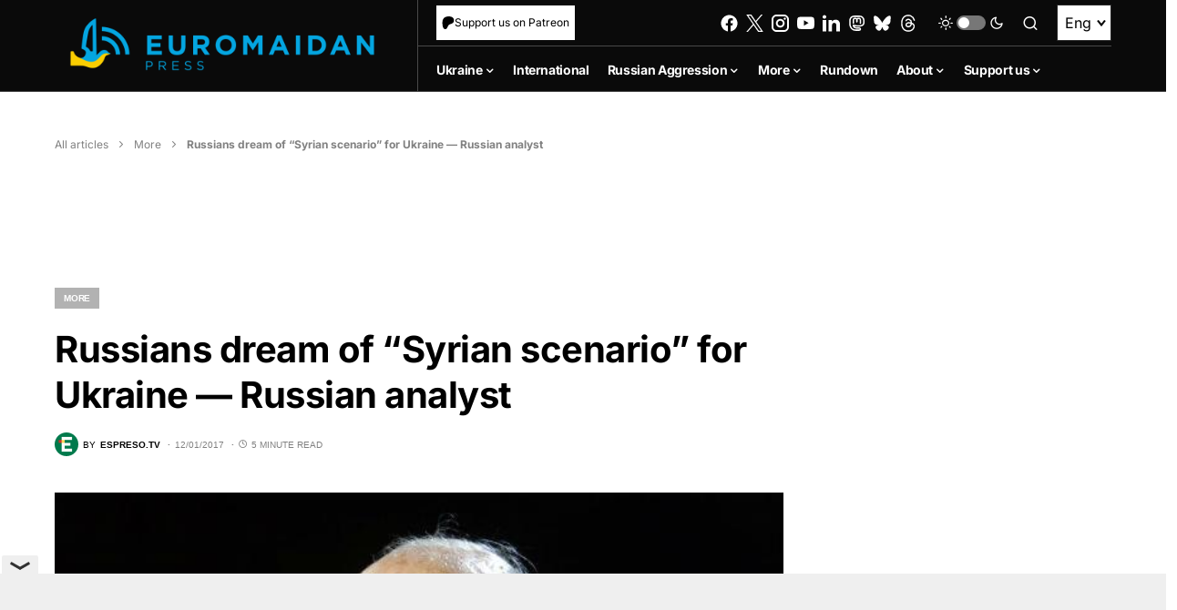

--- FILE ---
content_type: text/html; charset=utf-8
request_url: https://www.google.com/recaptcha/api2/anchor?ar=1&k=6LfiHzErAAAAALJUn30PaJ2wOxpCwggc3jcdWRDm&co=aHR0cHM6Ly9ldXJvbWFpZGFucHJlc3MuY29tOjQ0Mw..&hl=en&v=PoyoqOPhxBO7pBk68S4YbpHZ&size=invisible&anchor-ms=20000&execute-ms=30000&cb=g33bxmrwrc8k
body_size: 48572
content:
<!DOCTYPE HTML><html dir="ltr" lang="en"><head><meta http-equiv="Content-Type" content="text/html; charset=UTF-8">
<meta http-equiv="X-UA-Compatible" content="IE=edge">
<title>reCAPTCHA</title>
<style type="text/css">
/* cyrillic-ext */
@font-face {
  font-family: 'Roboto';
  font-style: normal;
  font-weight: 400;
  font-stretch: 100%;
  src: url(//fonts.gstatic.com/s/roboto/v48/KFO7CnqEu92Fr1ME7kSn66aGLdTylUAMa3GUBHMdazTgWw.woff2) format('woff2');
  unicode-range: U+0460-052F, U+1C80-1C8A, U+20B4, U+2DE0-2DFF, U+A640-A69F, U+FE2E-FE2F;
}
/* cyrillic */
@font-face {
  font-family: 'Roboto';
  font-style: normal;
  font-weight: 400;
  font-stretch: 100%;
  src: url(//fonts.gstatic.com/s/roboto/v48/KFO7CnqEu92Fr1ME7kSn66aGLdTylUAMa3iUBHMdazTgWw.woff2) format('woff2');
  unicode-range: U+0301, U+0400-045F, U+0490-0491, U+04B0-04B1, U+2116;
}
/* greek-ext */
@font-face {
  font-family: 'Roboto';
  font-style: normal;
  font-weight: 400;
  font-stretch: 100%;
  src: url(//fonts.gstatic.com/s/roboto/v48/KFO7CnqEu92Fr1ME7kSn66aGLdTylUAMa3CUBHMdazTgWw.woff2) format('woff2');
  unicode-range: U+1F00-1FFF;
}
/* greek */
@font-face {
  font-family: 'Roboto';
  font-style: normal;
  font-weight: 400;
  font-stretch: 100%;
  src: url(//fonts.gstatic.com/s/roboto/v48/KFO7CnqEu92Fr1ME7kSn66aGLdTylUAMa3-UBHMdazTgWw.woff2) format('woff2');
  unicode-range: U+0370-0377, U+037A-037F, U+0384-038A, U+038C, U+038E-03A1, U+03A3-03FF;
}
/* math */
@font-face {
  font-family: 'Roboto';
  font-style: normal;
  font-weight: 400;
  font-stretch: 100%;
  src: url(//fonts.gstatic.com/s/roboto/v48/KFO7CnqEu92Fr1ME7kSn66aGLdTylUAMawCUBHMdazTgWw.woff2) format('woff2');
  unicode-range: U+0302-0303, U+0305, U+0307-0308, U+0310, U+0312, U+0315, U+031A, U+0326-0327, U+032C, U+032F-0330, U+0332-0333, U+0338, U+033A, U+0346, U+034D, U+0391-03A1, U+03A3-03A9, U+03B1-03C9, U+03D1, U+03D5-03D6, U+03F0-03F1, U+03F4-03F5, U+2016-2017, U+2034-2038, U+203C, U+2040, U+2043, U+2047, U+2050, U+2057, U+205F, U+2070-2071, U+2074-208E, U+2090-209C, U+20D0-20DC, U+20E1, U+20E5-20EF, U+2100-2112, U+2114-2115, U+2117-2121, U+2123-214F, U+2190, U+2192, U+2194-21AE, U+21B0-21E5, U+21F1-21F2, U+21F4-2211, U+2213-2214, U+2216-22FF, U+2308-230B, U+2310, U+2319, U+231C-2321, U+2336-237A, U+237C, U+2395, U+239B-23B7, U+23D0, U+23DC-23E1, U+2474-2475, U+25AF, U+25B3, U+25B7, U+25BD, U+25C1, U+25CA, U+25CC, U+25FB, U+266D-266F, U+27C0-27FF, U+2900-2AFF, U+2B0E-2B11, U+2B30-2B4C, U+2BFE, U+3030, U+FF5B, U+FF5D, U+1D400-1D7FF, U+1EE00-1EEFF;
}
/* symbols */
@font-face {
  font-family: 'Roboto';
  font-style: normal;
  font-weight: 400;
  font-stretch: 100%;
  src: url(//fonts.gstatic.com/s/roboto/v48/KFO7CnqEu92Fr1ME7kSn66aGLdTylUAMaxKUBHMdazTgWw.woff2) format('woff2');
  unicode-range: U+0001-000C, U+000E-001F, U+007F-009F, U+20DD-20E0, U+20E2-20E4, U+2150-218F, U+2190, U+2192, U+2194-2199, U+21AF, U+21E6-21F0, U+21F3, U+2218-2219, U+2299, U+22C4-22C6, U+2300-243F, U+2440-244A, U+2460-24FF, U+25A0-27BF, U+2800-28FF, U+2921-2922, U+2981, U+29BF, U+29EB, U+2B00-2BFF, U+4DC0-4DFF, U+FFF9-FFFB, U+10140-1018E, U+10190-1019C, U+101A0, U+101D0-101FD, U+102E0-102FB, U+10E60-10E7E, U+1D2C0-1D2D3, U+1D2E0-1D37F, U+1F000-1F0FF, U+1F100-1F1AD, U+1F1E6-1F1FF, U+1F30D-1F30F, U+1F315, U+1F31C, U+1F31E, U+1F320-1F32C, U+1F336, U+1F378, U+1F37D, U+1F382, U+1F393-1F39F, U+1F3A7-1F3A8, U+1F3AC-1F3AF, U+1F3C2, U+1F3C4-1F3C6, U+1F3CA-1F3CE, U+1F3D4-1F3E0, U+1F3ED, U+1F3F1-1F3F3, U+1F3F5-1F3F7, U+1F408, U+1F415, U+1F41F, U+1F426, U+1F43F, U+1F441-1F442, U+1F444, U+1F446-1F449, U+1F44C-1F44E, U+1F453, U+1F46A, U+1F47D, U+1F4A3, U+1F4B0, U+1F4B3, U+1F4B9, U+1F4BB, U+1F4BF, U+1F4C8-1F4CB, U+1F4D6, U+1F4DA, U+1F4DF, U+1F4E3-1F4E6, U+1F4EA-1F4ED, U+1F4F7, U+1F4F9-1F4FB, U+1F4FD-1F4FE, U+1F503, U+1F507-1F50B, U+1F50D, U+1F512-1F513, U+1F53E-1F54A, U+1F54F-1F5FA, U+1F610, U+1F650-1F67F, U+1F687, U+1F68D, U+1F691, U+1F694, U+1F698, U+1F6AD, U+1F6B2, U+1F6B9-1F6BA, U+1F6BC, U+1F6C6-1F6CF, U+1F6D3-1F6D7, U+1F6E0-1F6EA, U+1F6F0-1F6F3, U+1F6F7-1F6FC, U+1F700-1F7FF, U+1F800-1F80B, U+1F810-1F847, U+1F850-1F859, U+1F860-1F887, U+1F890-1F8AD, U+1F8B0-1F8BB, U+1F8C0-1F8C1, U+1F900-1F90B, U+1F93B, U+1F946, U+1F984, U+1F996, U+1F9E9, U+1FA00-1FA6F, U+1FA70-1FA7C, U+1FA80-1FA89, U+1FA8F-1FAC6, U+1FACE-1FADC, U+1FADF-1FAE9, U+1FAF0-1FAF8, U+1FB00-1FBFF;
}
/* vietnamese */
@font-face {
  font-family: 'Roboto';
  font-style: normal;
  font-weight: 400;
  font-stretch: 100%;
  src: url(//fonts.gstatic.com/s/roboto/v48/KFO7CnqEu92Fr1ME7kSn66aGLdTylUAMa3OUBHMdazTgWw.woff2) format('woff2');
  unicode-range: U+0102-0103, U+0110-0111, U+0128-0129, U+0168-0169, U+01A0-01A1, U+01AF-01B0, U+0300-0301, U+0303-0304, U+0308-0309, U+0323, U+0329, U+1EA0-1EF9, U+20AB;
}
/* latin-ext */
@font-face {
  font-family: 'Roboto';
  font-style: normal;
  font-weight: 400;
  font-stretch: 100%;
  src: url(//fonts.gstatic.com/s/roboto/v48/KFO7CnqEu92Fr1ME7kSn66aGLdTylUAMa3KUBHMdazTgWw.woff2) format('woff2');
  unicode-range: U+0100-02BA, U+02BD-02C5, U+02C7-02CC, U+02CE-02D7, U+02DD-02FF, U+0304, U+0308, U+0329, U+1D00-1DBF, U+1E00-1E9F, U+1EF2-1EFF, U+2020, U+20A0-20AB, U+20AD-20C0, U+2113, U+2C60-2C7F, U+A720-A7FF;
}
/* latin */
@font-face {
  font-family: 'Roboto';
  font-style: normal;
  font-weight: 400;
  font-stretch: 100%;
  src: url(//fonts.gstatic.com/s/roboto/v48/KFO7CnqEu92Fr1ME7kSn66aGLdTylUAMa3yUBHMdazQ.woff2) format('woff2');
  unicode-range: U+0000-00FF, U+0131, U+0152-0153, U+02BB-02BC, U+02C6, U+02DA, U+02DC, U+0304, U+0308, U+0329, U+2000-206F, U+20AC, U+2122, U+2191, U+2193, U+2212, U+2215, U+FEFF, U+FFFD;
}
/* cyrillic-ext */
@font-face {
  font-family: 'Roboto';
  font-style: normal;
  font-weight: 500;
  font-stretch: 100%;
  src: url(//fonts.gstatic.com/s/roboto/v48/KFO7CnqEu92Fr1ME7kSn66aGLdTylUAMa3GUBHMdazTgWw.woff2) format('woff2');
  unicode-range: U+0460-052F, U+1C80-1C8A, U+20B4, U+2DE0-2DFF, U+A640-A69F, U+FE2E-FE2F;
}
/* cyrillic */
@font-face {
  font-family: 'Roboto';
  font-style: normal;
  font-weight: 500;
  font-stretch: 100%;
  src: url(//fonts.gstatic.com/s/roboto/v48/KFO7CnqEu92Fr1ME7kSn66aGLdTylUAMa3iUBHMdazTgWw.woff2) format('woff2');
  unicode-range: U+0301, U+0400-045F, U+0490-0491, U+04B0-04B1, U+2116;
}
/* greek-ext */
@font-face {
  font-family: 'Roboto';
  font-style: normal;
  font-weight: 500;
  font-stretch: 100%;
  src: url(//fonts.gstatic.com/s/roboto/v48/KFO7CnqEu92Fr1ME7kSn66aGLdTylUAMa3CUBHMdazTgWw.woff2) format('woff2');
  unicode-range: U+1F00-1FFF;
}
/* greek */
@font-face {
  font-family: 'Roboto';
  font-style: normal;
  font-weight: 500;
  font-stretch: 100%;
  src: url(//fonts.gstatic.com/s/roboto/v48/KFO7CnqEu92Fr1ME7kSn66aGLdTylUAMa3-UBHMdazTgWw.woff2) format('woff2');
  unicode-range: U+0370-0377, U+037A-037F, U+0384-038A, U+038C, U+038E-03A1, U+03A3-03FF;
}
/* math */
@font-face {
  font-family: 'Roboto';
  font-style: normal;
  font-weight: 500;
  font-stretch: 100%;
  src: url(//fonts.gstatic.com/s/roboto/v48/KFO7CnqEu92Fr1ME7kSn66aGLdTylUAMawCUBHMdazTgWw.woff2) format('woff2');
  unicode-range: U+0302-0303, U+0305, U+0307-0308, U+0310, U+0312, U+0315, U+031A, U+0326-0327, U+032C, U+032F-0330, U+0332-0333, U+0338, U+033A, U+0346, U+034D, U+0391-03A1, U+03A3-03A9, U+03B1-03C9, U+03D1, U+03D5-03D6, U+03F0-03F1, U+03F4-03F5, U+2016-2017, U+2034-2038, U+203C, U+2040, U+2043, U+2047, U+2050, U+2057, U+205F, U+2070-2071, U+2074-208E, U+2090-209C, U+20D0-20DC, U+20E1, U+20E5-20EF, U+2100-2112, U+2114-2115, U+2117-2121, U+2123-214F, U+2190, U+2192, U+2194-21AE, U+21B0-21E5, U+21F1-21F2, U+21F4-2211, U+2213-2214, U+2216-22FF, U+2308-230B, U+2310, U+2319, U+231C-2321, U+2336-237A, U+237C, U+2395, U+239B-23B7, U+23D0, U+23DC-23E1, U+2474-2475, U+25AF, U+25B3, U+25B7, U+25BD, U+25C1, U+25CA, U+25CC, U+25FB, U+266D-266F, U+27C0-27FF, U+2900-2AFF, U+2B0E-2B11, U+2B30-2B4C, U+2BFE, U+3030, U+FF5B, U+FF5D, U+1D400-1D7FF, U+1EE00-1EEFF;
}
/* symbols */
@font-face {
  font-family: 'Roboto';
  font-style: normal;
  font-weight: 500;
  font-stretch: 100%;
  src: url(//fonts.gstatic.com/s/roboto/v48/KFO7CnqEu92Fr1ME7kSn66aGLdTylUAMaxKUBHMdazTgWw.woff2) format('woff2');
  unicode-range: U+0001-000C, U+000E-001F, U+007F-009F, U+20DD-20E0, U+20E2-20E4, U+2150-218F, U+2190, U+2192, U+2194-2199, U+21AF, U+21E6-21F0, U+21F3, U+2218-2219, U+2299, U+22C4-22C6, U+2300-243F, U+2440-244A, U+2460-24FF, U+25A0-27BF, U+2800-28FF, U+2921-2922, U+2981, U+29BF, U+29EB, U+2B00-2BFF, U+4DC0-4DFF, U+FFF9-FFFB, U+10140-1018E, U+10190-1019C, U+101A0, U+101D0-101FD, U+102E0-102FB, U+10E60-10E7E, U+1D2C0-1D2D3, U+1D2E0-1D37F, U+1F000-1F0FF, U+1F100-1F1AD, U+1F1E6-1F1FF, U+1F30D-1F30F, U+1F315, U+1F31C, U+1F31E, U+1F320-1F32C, U+1F336, U+1F378, U+1F37D, U+1F382, U+1F393-1F39F, U+1F3A7-1F3A8, U+1F3AC-1F3AF, U+1F3C2, U+1F3C4-1F3C6, U+1F3CA-1F3CE, U+1F3D4-1F3E0, U+1F3ED, U+1F3F1-1F3F3, U+1F3F5-1F3F7, U+1F408, U+1F415, U+1F41F, U+1F426, U+1F43F, U+1F441-1F442, U+1F444, U+1F446-1F449, U+1F44C-1F44E, U+1F453, U+1F46A, U+1F47D, U+1F4A3, U+1F4B0, U+1F4B3, U+1F4B9, U+1F4BB, U+1F4BF, U+1F4C8-1F4CB, U+1F4D6, U+1F4DA, U+1F4DF, U+1F4E3-1F4E6, U+1F4EA-1F4ED, U+1F4F7, U+1F4F9-1F4FB, U+1F4FD-1F4FE, U+1F503, U+1F507-1F50B, U+1F50D, U+1F512-1F513, U+1F53E-1F54A, U+1F54F-1F5FA, U+1F610, U+1F650-1F67F, U+1F687, U+1F68D, U+1F691, U+1F694, U+1F698, U+1F6AD, U+1F6B2, U+1F6B9-1F6BA, U+1F6BC, U+1F6C6-1F6CF, U+1F6D3-1F6D7, U+1F6E0-1F6EA, U+1F6F0-1F6F3, U+1F6F7-1F6FC, U+1F700-1F7FF, U+1F800-1F80B, U+1F810-1F847, U+1F850-1F859, U+1F860-1F887, U+1F890-1F8AD, U+1F8B0-1F8BB, U+1F8C0-1F8C1, U+1F900-1F90B, U+1F93B, U+1F946, U+1F984, U+1F996, U+1F9E9, U+1FA00-1FA6F, U+1FA70-1FA7C, U+1FA80-1FA89, U+1FA8F-1FAC6, U+1FACE-1FADC, U+1FADF-1FAE9, U+1FAF0-1FAF8, U+1FB00-1FBFF;
}
/* vietnamese */
@font-face {
  font-family: 'Roboto';
  font-style: normal;
  font-weight: 500;
  font-stretch: 100%;
  src: url(//fonts.gstatic.com/s/roboto/v48/KFO7CnqEu92Fr1ME7kSn66aGLdTylUAMa3OUBHMdazTgWw.woff2) format('woff2');
  unicode-range: U+0102-0103, U+0110-0111, U+0128-0129, U+0168-0169, U+01A0-01A1, U+01AF-01B0, U+0300-0301, U+0303-0304, U+0308-0309, U+0323, U+0329, U+1EA0-1EF9, U+20AB;
}
/* latin-ext */
@font-face {
  font-family: 'Roboto';
  font-style: normal;
  font-weight: 500;
  font-stretch: 100%;
  src: url(//fonts.gstatic.com/s/roboto/v48/KFO7CnqEu92Fr1ME7kSn66aGLdTylUAMa3KUBHMdazTgWw.woff2) format('woff2');
  unicode-range: U+0100-02BA, U+02BD-02C5, U+02C7-02CC, U+02CE-02D7, U+02DD-02FF, U+0304, U+0308, U+0329, U+1D00-1DBF, U+1E00-1E9F, U+1EF2-1EFF, U+2020, U+20A0-20AB, U+20AD-20C0, U+2113, U+2C60-2C7F, U+A720-A7FF;
}
/* latin */
@font-face {
  font-family: 'Roboto';
  font-style: normal;
  font-weight: 500;
  font-stretch: 100%;
  src: url(//fonts.gstatic.com/s/roboto/v48/KFO7CnqEu92Fr1ME7kSn66aGLdTylUAMa3yUBHMdazQ.woff2) format('woff2');
  unicode-range: U+0000-00FF, U+0131, U+0152-0153, U+02BB-02BC, U+02C6, U+02DA, U+02DC, U+0304, U+0308, U+0329, U+2000-206F, U+20AC, U+2122, U+2191, U+2193, U+2212, U+2215, U+FEFF, U+FFFD;
}
/* cyrillic-ext */
@font-face {
  font-family: 'Roboto';
  font-style: normal;
  font-weight: 900;
  font-stretch: 100%;
  src: url(//fonts.gstatic.com/s/roboto/v48/KFO7CnqEu92Fr1ME7kSn66aGLdTylUAMa3GUBHMdazTgWw.woff2) format('woff2');
  unicode-range: U+0460-052F, U+1C80-1C8A, U+20B4, U+2DE0-2DFF, U+A640-A69F, U+FE2E-FE2F;
}
/* cyrillic */
@font-face {
  font-family: 'Roboto';
  font-style: normal;
  font-weight: 900;
  font-stretch: 100%;
  src: url(//fonts.gstatic.com/s/roboto/v48/KFO7CnqEu92Fr1ME7kSn66aGLdTylUAMa3iUBHMdazTgWw.woff2) format('woff2');
  unicode-range: U+0301, U+0400-045F, U+0490-0491, U+04B0-04B1, U+2116;
}
/* greek-ext */
@font-face {
  font-family: 'Roboto';
  font-style: normal;
  font-weight: 900;
  font-stretch: 100%;
  src: url(//fonts.gstatic.com/s/roboto/v48/KFO7CnqEu92Fr1ME7kSn66aGLdTylUAMa3CUBHMdazTgWw.woff2) format('woff2');
  unicode-range: U+1F00-1FFF;
}
/* greek */
@font-face {
  font-family: 'Roboto';
  font-style: normal;
  font-weight: 900;
  font-stretch: 100%;
  src: url(//fonts.gstatic.com/s/roboto/v48/KFO7CnqEu92Fr1ME7kSn66aGLdTylUAMa3-UBHMdazTgWw.woff2) format('woff2');
  unicode-range: U+0370-0377, U+037A-037F, U+0384-038A, U+038C, U+038E-03A1, U+03A3-03FF;
}
/* math */
@font-face {
  font-family: 'Roboto';
  font-style: normal;
  font-weight: 900;
  font-stretch: 100%;
  src: url(//fonts.gstatic.com/s/roboto/v48/KFO7CnqEu92Fr1ME7kSn66aGLdTylUAMawCUBHMdazTgWw.woff2) format('woff2');
  unicode-range: U+0302-0303, U+0305, U+0307-0308, U+0310, U+0312, U+0315, U+031A, U+0326-0327, U+032C, U+032F-0330, U+0332-0333, U+0338, U+033A, U+0346, U+034D, U+0391-03A1, U+03A3-03A9, U+03B1-03C9, U+03D1, U+03D5-03D6, U+03F0-03F1, U+03F4-03F5, U+2016-2017, U+2034-2038, U+203C, U+2040, U+2043, U+2047, U+2050, U+2057, U+205F, U+2070-2071, U+2074-208E, U+2090-209C, U+20D0-20DC, U+20E1, U+20E5-20EF, U+2100-2112, U+2114-2115, U+2117-2121, U+2123-214F, U+2190, U+2192, U+2194-21AE, U+21B0-21E5, U+21F1-21F2, U+21F4-2211, U+2213-2214, U+2216-22FF, U+2308-230B, U+2310, U+2319, U+231C-2321, U+2336-237A, U+237C, U+2395, U+239B-23B7, U+23D0, U+23DC-23E1, U+2474-2475, U+25AF, U+25B3, U+25B7, U+25BD, U+25C1, U+25CA, U+25CC, U+25FB, U+266D-266F, U+27C0-27FF, U+2900-2AFF, U+2B0E-2B11, U+2B30-2B4C, U+2BFE, U+3030, U+FF5B, U+FF5D, U+1D400-1D7FF, U+1EE00-1EEFF;
}
/* symbols */
@font-face {
  font-family: 'Roboto';
  font-style: normal;
  font-weight: 900;
  font-stretch: 100%;
  src: url(//fonts.gstatic.com/s/roboto/v48/KFO7CnqEu92Fr1ME7kSn66aGLdTylUAMaxKUBHMdazTgWw.woff2) format('woff2');
  unicode-range: U+0001-000C, U+000E-001F, U+007F-009F, U+20DD-20E0, U+20E2-20E4, U+2150-218F, U+2190, U+2192, U+2194-2199, U+21AF, U+21E6-21F0, U+21F3, U+2218-2219, U+2299, U+22C4-22C6, U+2300-243F, U+2440-244A, U+2460-24FF, U+25A0-27BF, U+2800-28FF, U+2921-2922, U+2981, U+29BF, U+29EB, U+2B00-2BFF, U+4DC0-4DFF, U+FFF9-FFFB, U+10140-1018E, U+10190-1019C, U+101A0, U+101D0-101FD, U+102E0-102FB, U+10E60-10E7E, U+1D2C0-1D2D3, U+1D2E0-1D37F, U+1F000-1F0FF, U+1F100-1F1AD, U+1F1E6-1F1FF, U+1F30D-1F30F, U+1F315, U+1F31C, U+1F31E, U+1F320-1F32C, U+1F336, U+1F378, U+1F37D, U+1F382, U+1F393-1F39F, U+1F3A7-1F3A8, U+1F3AC-1F3AF, U+1F3C2, U+1F3C4-1F3C6, U+1F3CA-1F3CE, U+1F3D4-1F3E0, U+1F3ED, U+1F3F1-1F3F3, U+1F3F5-1F3F7, U+1F408, U+1F415, U+1F41F, U+1F426, U+1F43F, U+1F441-1F442, U+1F444, U+1F446-1F449, U+1F44C-1F44E, U+1F453, U+1F46A, U+1F47D, U+1F4A3, U+1F4B0, U+1F4B3, U+1F4B9, U+1F4BB, U+1F4BF, U+1F4C8-1F4CB, U+1F4D6, U+1F4DA, U+1F4DF, U+1F4E3-1F4E6, U+1F4EA-1F4ED, U+1F4F7, U+1F4F9-1F4FB, U+1F4FD-1F4FE, U+1F503, U+1F507-1F50B, U+1F50D, U+1F512-1F513, U+1F53E-1F54A, U+1F54F-1F5FA, U+1F610, U+1F650-1F67F, U+1F687, U+1F68D, U+1F691, U+1F694, U+1F698, U+1F6AD, U+1F6B2, U+1F6B9-1F6BA, U+1F6BC, U+1F6C6-1F6CF, U+1F6D3-1F6D7, U+1F6E0-1F6EA, U+1F6F0-1F6F3, U+1F6F7-1F6FC, U+1F700-1F7FF, U+1F800-1F80B, U+1F810-1F847, U+1F850-1F859, U+1F860-1F887, U+1F890-1F8AD, U+1F8B0-1F8BB, U+1F8C0-1F8C1, U+1F900-1F90B, U+1F93B, U+1F946, U+1F984, U+1F996, U+1F9E9, U+1FA00-1FA6F, U+1FA70-1FA7C, U+1FA80-1FA89, U+1FA8F-1FAC6, U+1FACE-1FADC, U+1FADF-1FAE9, U+1FAF0-1FAF8, U+1FB00-1FBFF;
}
/* vietnamese */
@font-face {
  font-family: 'Roboto';
  font-style: normal;
  font-weight: 900;
  font-stretch: 100%;
  src: url(//fonts.gstatic.com/s/roboto/v48/KFO7CnqEu92Fr1ME7kSn66aGLdTylUAMa3OUBHMdazTgWw.woff2) format('woff2');
  unicode-range: U+0102-0103, U+0110-0111, U+0128-0129, U+0168-0169, U+01A0-01A1, U+01AF-01B0, U+0300-0301, U+0303-0304, U+0308-0309, U+0323, U+0329, U+1EA0-1EF9, U+20AB;
}
/* latin-ext */
@font-face {
  font-family: 'Roboto';
  font-style: normal;
  font-weight: 900;
  font-stretch: 100%;
  src: url(//fonts.gstatic.com/s/roboto/v48/KFO7CnqEu92Fr1ME7kSn66aGLdTylUAMa3KUBHMdazTgWw.woff2) format('woff2');
  unicode-range: U+0100-02BA, U+02BD-02C5, U+02C7-02CC, U+02CE-02D7, U+02DD-02FF, U+0304, U+0308, U+0329, U+1D00-1DBF, U+1E00-1E9F, U+1EF2-1EFF, U+2020, U+20A0-20AB, U+20AD-20C0, U+2113, U+2C60-2C7F, U+A720-A7FF;
}
/* latin */
@font-face {
  font-family: 'Roboto';
  font-style: normal;
  font-weight: 900;
  font-stretch: 100%;
  src: url(//fonts.gstatic.com/s/roboto/v48/KFO7CnqEu92Fr1ME7kSn66aGLdTylUAMa3yUBHMdazQ.woff2) format('woff2');
  unicode-range: U+0000-00FF, U+0131, U+0152-0153, U+02BB-02BC, U+02C6, U+02DA, U+02DC, U+0304, U+0308, U+0329, U+2000-206F, U+20AC, U+2122, U+2191, U+2193, U+2212, U+2215, U+FEFF, U+FFFD;
}

</style>
<link rel="stylesheet" type="text/css" href="https://www.gstatic.com/recaptcha/releases/PoyoqOPhxBO7pBk68S4YbpHZ/styles__ltr.css">
<script nonce="3Ze0oifjY3AtGBRmiV0ttw" type="text/javascript">window['__recaptcha_api'] = 'https://www.google.com/recaptcha/api2/';</script>
<script type="text/javascript" src="https://www.gstatic.com/recaptcha/releases/PoyoqOPhxBO7pBk68S4YbpHZ/recaptcha__en.js" nonce="3Ze0oifjY3AtGBRmiV0ttw">
      
    </script></head>
<body><div id="rc-anchor-alert" class="rc-anchor-alert"></div>
<input type="hidden" id="recaptcha-token" value="[base64]">
<script type="text/javascript" nonce="3Ze0oifjY3AtGBRmiV0ttw">
      recaptcha.anchor.Main.init("[\x22ainput\x22,[\x22bgdata\x22,\x22\x22,\[base64]/[base64]/[base64]/KE4oMTI0LHYsdi5HKSxMWihsLHYpKTpOKDEyNCx2LGwpLFYpLHYpLFQpKSxGKDE3MSx2KX0scjc9ZnVuY3Rpb24obCl7cmV0dXJuIGx9LEM9ZnVuY3Rpb24obCxWLHYpe04odixsLFYpLFZbYWtdPTI3OTZ9LG49ZnVuY3Rpb24obCxWKXtWLlg9KChWLlg/[base64]/[base64]/[base64]/[base64]/[base64]/[base64]/[base64]/[base64]/[base64]/[base64]/[base64]\\u003d\x22,\[base64]\x22,\x22N8KLwr0kw7Uowpk5BMKzcjkTwr3DmMKxw6bCkFHDvMKzwqg6w5gBWX0KwpwVNGVOfsKBwpHDkQDCpMO4IcOdwpx3wpnDnwJKwr/DmMKQwpJmOcOITcKSwoZzw4DDhMKsGcKsECIew4AXwr/Ch8OlBcOwwofCicKewpvCmwYlAsKGw4glfzpnwpnCmQ3DtgLCr8KnWGHCkDrCncKaCileRiQfcMKNw6xhwrV3OBPDsVJvw5XChhhkwrDCtj/[base64]/Cs8O6EcKSRcKmw6wBQ8Oew6/Dt8O0w7RCcsKfw7DDjxhofcK9wqDCmmDCmsKQWV5OZ8ORCcKEw4t7IsKZwpojeHoiw7sOwq07w4/CuwbDrMKXPF04woUXw7Ifwog9w6dFNsKVW8K+RcO5wrQ+w5oewo3DpG9/[base64]/LcKabcK1fcOgwpvDqMOqw6EkwpbChAgyw6Mmw4XCncKmTMKXHGQswpjCtT84ZUFNShIww6d6dMOnw6rDsyfDlG/CkF8oIsOFO8KBw5TDqMKpVjTDn8KKUkDDucOPFMOzND4/HcOqwpDDosKQwpDCvnDDgMOHDcKHw4PDmsKpb8KlIcK2w6VaOXMWw7/[base64]/DvMKPw6PDhsOAw70EWmnDt1oGw5XDn8O2NMO8w7TDiT7CmGkjw40RwpZgV8O9wofClcOuVTtRHiLDjQxSwqnDssKrw6hkZ1rDmFAsw5dJW8OvwqXCinEQw61KRcOCwp8vwoQkdSYWwqM7FjQ+JTLCjMOBw7AWw5/Cu3JfLMO/[base64]/[base64]/IhwJO8OVSxMfOMOvdMO5F3o5XsK2w5/CksOZwobCg8KucBfDt8O4w4DCmDctw7NZwp7DkxzDiXrClMOvw4vCu0ACXXBzwqxUIgvDkUjChXVKI1VNPsKUdsK/wpXCpnIYIhDCm8KZw5XDrjDCqsKVw4LDlgFPw4tHWMOHCgdbb8OHacKiwrvCnQnDvHw7K3fCt8KzAiF/[base64]/w55PXx0Hw7fCtMO6ScOOw49ow5LDlGfCpT7ClMOAw4fDicOwdcK4wrwcwovCmcOVwqZVwrXDpwDDsxDDgUwYwobCkULCihRUUMKVeMOzw7ZDw7PDs8OKdsKQI3NRWMODw4rDuMOFw5DDn8Kiw7zCrsOEAMKrZxXCpUjDpsOTwrzClcOqw7zCssKlNcOnw7sRWE9/C3XDjMOBG8Olwp5Uw4gow4vDksK0w6k8wpnDq8KwfsO/w7Npw4I8E8OTcxDCiWDCs0dlw5LCgsKCFAjCq187IUTCo8K4VMOFwpkLw6XDisOjBAF0G8OrE2dMUsOMe3LDmCJFw7zCgUJEwqXCvA7CnzA/wropwpbDl8OTwqXCrycGX8OfWcK4Sy13TRPDuDzCssO8wqPCqztDw4LDrcKZJ8K5G8Ojd8K+wpPCrk7DmMOgw4FHw7xFwrzCmB7CjQwdLsOow5TCn8KGwqcETMOfworCj8KuKR/DpzPDpQLDtHU3WmLDqcOmw5J3DG7DpVVdCXIPwqVTw5/Cnz1ka8OOw4J0VsKtTgABw4UUdMKnw6sowqF2FUB4YMOZwpVhVmzDmsK9U8KUw4lnL8OjwoISWnDDkEHCtzzDtwbDtzdfw7ABQcOOw50Uw6cqZ2/CjcOJBcKww6HDiB3DuFthw6/DhkXDknDCmMOXw4bCrwQQXlXDmcOcwrw6wrchCcOYHxHCo8OHwoTCsx4QIl3DmMOAw5p0CkDCgcOgwr1Rw5TDnMOQO1BlQcKhw7FrwrfCicOYAsKQw53ClsKMw5NIcFREwrzDiATCqsKWwpDCocKNcsOywrHCrxlYw7XCgVhDwr3CvXQHwq8iwp/DumM0w7Ubw7jCgMOnJBfCtHDCpQjDszMjw73DlVDCvhvDr1/CvsKyw5TDvlMqasOJwr/DoQ9uwobDmwDCqg/DnsKaT8KhaVDCnMOtw6bCs1PDkxhwwq4YwoXCsMK9BMK+AcOMT8Otw6ttw6lHw54Jwqhtwp/DowrDr8K0wqHDhcKgw5TDusKuw5NUPTXDjVFKw5o8HcOzwrRYd8O1VDNMwrI4wpxtw7jDhHrDmg3DtV/DumA3UwZRaMKfVSvCt8OZwolXKMKNIsOPw6PCk2LDh8KGVsOtw7guwqYjWStcw4FBwqMTLsOHOsOpVhdTwoDDucKLwrfCusOIS8Ocw77DkMO5bMKBX2jDrnDCoTXCs3bCrcO7wqrCjMKIw7nClwUdDgA2JcKew7/[base64]/I2XDjipbwpMdwrJPPsOnRcKTwqzDlxBAEcOmXHnCm8KqwpfDnMObwoTDmMO7w7XDkwbDv8KNLcKdwrRgw57CnHHDuEXDo0wuwoFNZ8OXOVjDqcO2w65rZ8KFFx/Do0tAwqTCtsOcF8OywqcxX8K5wrIZUcKdw6kkFMOaJMK8TXtlwojDiHvDnMOdEsKjwpPCjMOAwoMvw6HDr3DCj8OCw6HCtHvCpcKIwoNrw6LDiChVw4h+BSvCpsKLw77ChBNIJsO/esKJdithIV3Dl8K2w6LCnsOvwr1WwoHDk8OpdidywoDCtWrCpMKuwpEnHcKOwo3Dq8OBBTrDp8KiZU7CmDcFwprDoGcmw5BLwrBow7Z/[base64]/Djy5cNWpPw49Vw4kNw6XCkcOXw7fDuGrDoj9vw7LCk1JgbjDCocO1TB4Ew5d6GADCvcK9wqrDh33DsMKiwpBlw6fDosK6T8KBw5k7wpTDhMOBTMKtLMKew4XCsC3CncOLfsKiwoxRw7MvW8OKw5Mww6Qpw6bDvC/DtHbDlitjZMK6acKELsKxw4QPQzQsDMKeUALCsQ5uVcKhwpZsKA8qwr/[base64]/[base64]/OUrCtn43K8KLaMOqwo3CvycLLD0vPMOLRcO8IMKFwoRjwozCkcKBcB/Cn8KJwo5nwrk9w4/Coho4w7QFZSs+w77Cg0R4JTtYw6bDt3NKY03DuMKlFBDCncKpwr4Gw6kWdsOjSiwaWcOIHwZZw4RQwoEGwrrDoMOBwpocFyRpwqFka8Obwp/Cgz5vVAcSw4sVFm/Ch8KVwoRcwqEBwpbDjsK/w7gtwrZdwrHDgMK7w5fDqGXDvMKVdgBMDF0ywq14wrk1VsOzw7TCkWsGH0/DusKLwrYewrQIMsOvw6NXOVjCpS9vwro8wpbCnw/DmAQ0w4PCv1bCkyXCvMOnw6kuLgAow7ZvHcK5YsKhw4/CrUbDrBPCuWzDssO2wo7DgcOJTsOtFsKuwr5twpM6NntKVcOsOsOxwq4+U3tJNnEBasK0NnYkCQzDmMKGwogDwp4YJRjDv8OsVsOyJsKDw67Dh8K/[base64]/DlhTCjyE7w4/[base64]/CoTLDpsKYwprDsxJ0G8KRO8O4bAxnVcO+wq0Bwq0IVmvDlMKdFThid8KhwoTCrkVnwqhaV0w1YRPCkGrCo8O4wpXCrcOiQxLDtsO0wpbCmcK/My9nJEbCrsOAXlnCoicewrhaw59QFm7CpsOLw45KKltpGsKXw79GFsK2w4N3MHF0ACzDg2AqVcK0wppiwo3CunfCjcO1wqRMdMKIYWJ3D1wAwqjDvsONdsKDw5PDpBsPU3LCo1MZwrdIw5DCkH1uTxFxwq/CkT4QX34mS8OTOcO8w7Bgw5TChR3DnFAWw7rDjwN0w7jCvB5HO8KMwrh0w7bDr8O2wprCosKCPcOew5nDsVpcw71Swoo/JcKBNcODwpUJRcOlwrwVwqxHWMOCw54JCRHDrMKNw4wsw6JhZ8KoeMKLwrzCiMOJGjZtVHzCvyTCl3XDmsKlAMK+wqPCl8OiMjQtJS/CkB8YIQJbLcK2w5kUw6whD09DOMOAwqNiXcObwr91XcOow7w4w6rCkQ/CjwVcM8KBwpDCscKcw6vDv8OEw4LCvMKew7jCp8K/w4oMw6pIF8KfKMKlwpNlwrnCllt3BEEKIMObDjJVPcKMMX3CtTtic2Qiwp/CusONw7/CrcKGb8OpfMKxXnBZw7gmwrHChnAdS8KKF33DrHfCpMKOEnfCucKsBMOfOC9CKcKrDcOhPSjDlAM6wrU8wo0gTsOhw4jCn8KuwqfCp8OTw7Eawqk5w6nCqWzDjsO2wr7CrEDCtcOWwphVY8KJPGzCv8ORBsOsZsOOw7HDoDvCjMKvN8KxBVg4wrLCqcKWw40/H8Kew4TDpwPDl8KIJsKcw5t2w6jCtcOSwr7CuzQfw4s9w6vDtMOqNsKGw7LCucKsYMOENRBRw5Bawo57woXDj37CgcOzMhU4w6jDncOgdSIbw6jCqMOGw5o4wrPDs8OHw6TDv0h/MXTDiBMCwpXDjMO5ORLCq8OLV8KVOMO4wpLDqRdvwpDCtREzD2/CncO3J2x/Nghzw5ZOw757BMKRbMOmez8lQQvDq8OVZxQswqo+w6V2N8OifFh2wr3CtiJow4fClX9WwpPCrcKLcAV3DHE6Kl4AwrzDscK9wp1Ww6/Dv3DDrcKaYcKXNlvDvcKAWsKow4LDmxbCr8OTVMKlTXjCoWDDpMO0M3PCmznDjsKQWsK3EXkETHcQLljCtMKtw6hzwq1GelRjw5TCgMKRwpTDosKxw5zClXEePcKLGSnDmQRlw5rCmMOPYMOowpXDiS7Dh8KowoBYD8KowrDDmcOnfgMJZcKQwr/[base64]/AsKceMOwbmsQAzMxw6dGZ1LDm2pwD2JDIcOzUiXClcOwwrLDgCkqDcOdTwfCoTHDtsKKDm10wrVtD1/[base64]/Ck0txXMOvL8K5OsKuc8Kiw4t2wrjCi30SOHHDgXvDsmDDgGVXCsKtw59OUcOOP0hXw4vDp8K5ZmJHasOxCsKowqDCjjvCqiwhaX1QwrvCuUHDuHDDqS9yIzVzw7LCt23DrcOUw7gDw79RflF8w5EWM2svA8OTw6xkw5AXw74Gwo/[base64]/[base64]/[base64]/DiMKQYsK1EkpQKCYjE8OHwonCrE/Cu8O6CsO9w57Cqh/[base64]/CkjdKw57Coz/DmlRzwop6cQMswr48wrl3SgLCs1pZXsKAw5cHwrLCuMKlJMOvPsK/w77DucKbR2pDwrvDhsK6w6k0w7rCjHzCh8Krw7JFwpZ1wovDr8OVw4AZQhnChHglwq0TwqrDt8Ocwrs1NXFEwqZEw57DhArCn8OMw7IuwqJfwpQoa8OIw6TClHtEwr0RAmcdw7rDr3PCgShvw7MdworChljCix/DqsOLw7x9BsORwqzCmVUrHMOww4ECw7RFUsKtb8KOw4ZtVh8AwqgQwrIeOm5ew60Bw4ZRw6p0wocpO0Q1XXEZw44NKzlcFMOFTGXDq1J6PWFmwq5Fb8KzCEXDsi/[base64]/Dj8K4wrAxE8Kyw4zDrSZiT8K6w79+wpEGwoBAw75kE8KLGMOuXMORHjwkTDlSJTjDvEDCgMKMBMOaw7BaNgdmEcO/wprCowTDnUYSH8OiwqnDgMO/w77DvsOYd8OIw7/CsBTCosK4w7XDk0Y5ecKZwqxXw4VgwqtCw6Y2wpZyw5kuGlxiA8KFR8KDw6dHX8KpwqvDlMKCw6zDnMKXIcKwYDjDgMKcUQMaKsO0VmLDsMOjTMOrHhhQV8OPV1U1w6fDhz0HCcO+w6IUwqXCrMKjwr/DrMK7w6PChELCn3HDhsOqLihAVXIPwpDCkxLDpEDCtCvCqcKyw5tFwqEmw49LYVBeVDTCtFhvwocSw4JPw6PDnXbDriLDgsOvIWtLw6/DisKYw6fCmVnCssK5VsKXw6xGwqJeRzd2IcKpw6zDmcKuwrXChcK0M8OebxXCjxtawr7Ch8OFOsKwwrJrwqBdGsOvw4N9WVbClMO3wrNjccKGVRDCscOIcQQOd3Q3eXrCpkVSKwLDkcK+CUJXc8OeEMKGw6DCoHDDlsOWw649w5TCqk/[base64]/DvzzDkQM5w4/CnzHDmsOEw50wTcKIwo/Dr0jCq13DosKOwrB3UWg7w7kewqo1V8OiGsKTwpTCnAXCk0/CnsKeRAhFWcKKwqDCg8OWwr/Dr8KvCz44RxvDrQvCtcK8ZVseYsKJX8OYw57DosOyGsKdw44nYcKNwq9vF8OWw7fDpSxUw7TDvsKzY8O/w58ywq5cw7nCp8OPDcK5w5JGw4/[base64]/wr3CqcOhwoFOGcOqwqd/[base64]/CnzfChgrCn0bDn8OpIMOdworDrj/Cj8KIwoHDhxBZNMKbK8Kjw5bCghbDs8O5OsK+w5fChMOmEUdEwrrCslXDikzDvkZrccOrVU4uHsKKw4jDuMKEe2TDu1/[base64]/DnEhmwoxQw6TCkD1Gw5XDs0gpIQbCssOcw58id8KJwp3Cp8OAwr1CIHjDpnk2DnMDHMKmLmoFV3HChMO6ZT9eW1RZw7vCoMOcwonCvMOWTHwPBcK/wpw+wrsAw4fDksKAHBbDozxvXsOCfBPCjcKAKyXDr8OSOsK3w4kPwrnDmA/CgUrChR7DkU/CgX7DrMOuOxwPw4Z/w64DLsKTasKCGn1rPD3CuRTDpyzDo2nDilPDjsKSwr9fwo/CoMKqGknDpy7CpcKRLSzCsGnDt8Kww5RDF8KGQm8Sw7XCtUrDiTrDmMKoasOfwqjDtDEAYnLCmSjDg1XCjzQISzDCh8OLwo4Rw4vDpMK+fQnCt2VdNzbDqcKxwpnDgGDDl8O3JjnDpsOiAnRPw6hBw5TDusOPZELCisK0BRErAsKvFTbCgyvDuMOmTHvCjBtpP8KZwq/Dm8KfSsOxw5/DqytDwqEywpppFy7CvsOmL8Kjw6tTJ3g1Gh1fD8OZLh1FbgHDvhxZARl1wpPDrh/CkMKlwo/[base64]/woLCvW/DicOsIsO4w7V8Tx50NBDDpDpcwrfDrMKOBDnDnMKAMgQmIsOfw6DDmsKDw7DCn0zCnsOAMFrClcKjw58dwpDCgxPClsObLMO/w44JJXc7wpDCmxJ4PDTDpjkWCDUrw6YMw4vDnsOaw6UMNwQ8NywdwrLDnGbChGovKcK7CTXDo8OzZVfCuUbDr8OFRAYiJsKOwprDjmwJw5rCoMOleMKTw7HCmcOYw51/[base64]/CicOkw4bDtBVCD8KLwrR1YS1Fd2jDrWYdc8Omw5FmwoRYZ3TCiT/Cp2A7w4p4w7PDssKQwonDqcODfTtnwq0JS8KAT34qISvComVHSChdwoEyY15iVlRbXllQHwAWw6gUUnDChcObfsOEwpLDsAjDgsOaHMObfW5gwoPDvMKcZDEVwqd0S8OBw6zCpyfCicKPUyTDkcKSw5jDjsO3w50gwrbCrcOqc14zw6zClDvCmiTCrkkLTiY/[base64]/DjMKwCXRsw5oMwoRBwpRvw7vDt1g5w5QIdsKsw5cTwqfChgNBHsOzw7jCvcOKH8ODTglcVXo4YQ7CnMK8S8KoK8Kpw7U3XMKzHMKqacObIMKVw5TDoj3DhREvGwbCk8OFYSzDvcK2w5/ChsOeAQ/DjMO9YSZWc3nDm0B+woDCssKoVcO6W8Ohw4TDqBzCqjVew7vDgcKJJTjDiEgkRzbCnkArKBlTTVzCl3J6wrI7wqskfy1wwrVqHcKSYcK+AMKJwqrCt8KNw7zDuTvDgS5pwq9Qw68WDyfCnXHCvk0oMMOvw6QiB3LCksOUR8OsKcKBH8KGKMO/w53DvzfDsmPDrEsxKsK2RMKaMcOmw40pFSNYwqkCTWERZMOVPW0IIsKQI2Q5wqjDnjFAJUp8PMO5w4Y+SGHDucOYUMObw6vDqiklNMOUw5oWLsOLJDwJwoNIfGnDmcKSd8K5wrTDtlHCvTYzw5ouTcOswq/DmE91Q8Kewqp0VsKXwrdmw7jDjcKiUzjDlsKTTU/Ds3EQw6MqRsKETcO7S8KOwr80w47CnSVPw5kWw6Icw4QDw5tFfMKSa19wwo8/wr1yKQXCisKtw5jCrxQfw4oacMO2w7nDncKrehFOw6vCpmrCjiXCqMKDfgQcwpnCr21Owr/Dr1hTUVDCrsO+woQ3w4jCr8O5woF6wogKAsKKwoXCkHfDh8Khwo7CmMKqwotZw4BRHj/DtkpXwo5Fwop2DxXDhDY5B8KoUggRCCPCgMKow6bCn2PCmMKIw40BOsO3OcKAwr5Kwq7DjMOdMcKPw6UewpA9w4ZHL1jCuyUZwogow65swpTDksK3csK/wpPCl2kow7Y0UcOZXVvCg01Dw5wuKmtrw5HCpnt4WsKrTsO2ZMK1LcKsanHCkTrDnsOmP8KlORfCgS3DnMOzN8OVw7pyccOfUMKPw7vChMO5wpw7OsORw6PDgSnCh8KhwonDl8OwHGAtLh7Dv0vDvg4jC8KTPivDjMKww70/FAYlwr/[base64]/DjMO5wpArFD7CusKHQ1HDhxoXT1rCusOWdcKkYMOzw7QmN8KUw6UrQ1M9eDfCtyw2BydUw6FHZFEKcj0qEX8Gw5srwq9Rwowswq/CuTYYw7sCw61qYsOcw5EBKcKHGsOqw6tdw556ZFJzwoZvM8KKw51Gw7jDlm09w7hkXcKUYzdfwq3Ct8OaXcKfwohVLxgrEsKdC33DuDNewqrDisOSOSvCnjfCn8O/DsKxWsKJW8OyworCoWs3w6EwwpLDokjCsMOKPcOLwozDscObw504wptzw6ITEjbCoMKaMMKFHcOvGGLDj3fDi8KIwp/CqlxMwqR5wpHCusOCwqRcwofCgsKuY8KsZ8KBN8K/dFDDvgBxwoDCrThUaTnDocONfWBFNcOSLsK2w4o1QnHDo8KvJcOca23DgUDDlMKcw53CvTlswrc5w4BZw5fDp2nChMKBHlQKwqwbwr7Dt8KlwqnCg8OMwqN2w77DrsKcwpDDqMO3wrTCuxTCt3ATIyo7w7bDlsO7w71BfV4yTQHDuyIHCMKuw5k5w6nChsKIw6/DhcO2w4s1w7IrD8OWwo4ew6xlLcOtwpPChiTCmMOcw4/[base64]/V0nDvm5dZTvDu8OOLsO+O3gKVMOoB3TCj8OGGcKcwrrCosKoH8KAw6nDgUbDoDHCumPCg8OJw4XDtMKzOWU8XmhqOzbCmMOcw53CisKKwoDDk8OyTsKfOxxAIX0ewrwmKMOFDRDCssKFw5oJw6fClwMswo/Cn8OswrXCihXCjMOWw6XDh8KuwqRKwq4/PsKRwpDCi8KwMcOZa8OWwrXCjMKnGFfCqxrDjmvChsOTw6ldDGhQIcOSw78GasOBw6jDq8KcYi/DoMOsUsOMwofDqMKZScKmGjUBRQTCosOBesKPf2hWw5XChQcZG8O1DTt1wqjDncKWYSHCnMO3w7JLO8KPSsOHwpVrw5JOZMOlw6kxbxl4V150THDDkMK2DMKpbFXDrMKDccKZZGMrwqTCisOiXcO0fAXDmcOpw74aH8Khw7N8w58QSjR3FsK6AF/CqFjCucOcIMOvAwHChMOYwrxLwoE1wo/Dl8OOwq7Dp3Nbw7sswq5/Q8KjAMOlZjUPLcKkw47Cqx1bZVTDpsOsTxZ8G8KSTzkVwrZdW3TDhcKII8KVRCnDvljCk1FZHcO8wpMKdVEKE3DDl8OLOEnCs8O4wrtZJ8KHwqjDucOuEMOvfcKpw5fCssKxworCmjQow6LDicKubsK1SMKjIcKvPTzCmGrDsMOHOsOMHGQuwoB6wqvCunjDvik/XcKpUk7CkU4nwoosEgLDiXzCtBHCrWPDrsOkw5rDgsOtwoLChizDi27DmsOJw7QHMMKxw7UPw4XCjVBVwoRcKDbDnn7Cm8KQwp0vUVXCog/ChsKDS2DCo084LnUawqU+FcKww6XCqMOIcsKkBmcHWw1iwpBOw7rDpsOAOgI3RMOyw5xOw6d8bjI4X3DDssKLaw4RKRnDgcOrwp/Ch1XCusKgeRBeHlHDs8O9dkLCvsO4w6vDtwbDsg4CVcKAw7NfwpTDjSMgwpbDp1dCL8O5wopOw49ew7FbOcKaZ8OfVMKyQMKmw75ZwrQLw4MmZ8OXBsO6MsO/[base64]/[base64]/CuHDCucOMw7PDjnNow4TDu1rDqgN0RQvClHI6ZkTDvcKzUsKGw48uw581w4ctVSJnU2PCo8KAw43CgT9Fwr7DvGLDgQvDlcO/w4A4EzUoUcKRw53DhMKUQsOrw6NQwpggw79yM8KFwrRnw4Y6woUdBcOXMSp3X8K3w7I/[base64]/[base64]/DkcKRN3rDhsOkw53CucOCwo/CkynDusKHT8KwCMKBw4nDtcKNw6rCrsOwworDkcKUw4RDaw8Sw5LDlWLCsWBjesKKOMKRwrjCjcKWw6cXw4HClsKpw69YVS90UiAJw6QQw5jDgMKcP8KSEw3DjsK4wpHDvMKYEsO7dMOQEcKuUcKKXSbDmy7CpAvDoHPCncOSNAvClGHDlMKmw4cjwpLDlgZ7wq/Ds8O6fMKNZ3ljV1ckw7xNEMKYwq/Dn1NlA8Kxwo0Fw5AqTkrCp10be0MdGRPCgGVNeBDDmzbDu3QGw4HCl0tDw5LCl8K6VmAPwp/CicK1wpthw4J6w7ZUQMO8wobDrh3CmXzCgEVSw6zDklvDkMKvwroywr0XbsKgwrTDlsOrw4Fxw6ElwonDggnCvjFKAh3Cj8OFw5PCsMKXLcOaw4/DnGTDocOSN8KGBF94w4zDr8O0P18hT8KFQSsywqg4wrglwqoNcsOQS03Dq8KJw6QJbsKDUDViw4kDwoLCvTNje8OyI1PCt8KfHkrChcOoPCRQwqNow4waccKdwqvCucOlAMOxdSUnw4jDhMKbw5EsOMKWwrp/w53DiAZSRcO7V3bDlsOzURLDlE/[base64]/w5ttd3LDssO6w7rDjDjCi8ORQVluCDfDp8KowpoIw5k/[base64]/w7vCkRI/WsKRwqDDhiVMAzbClSYEwq9MVsKbQHUKaDLDgUVaw6ttw4HDrhTDtX4XwpZ2PW/DtlLDlsOXwph0QFPDq8ONwoXCisO4w5Y7d8OaVG3DlMOcM1pgw5lIWURkZ8OKUcK6H3nDhAQceWPCklFtw49aHUzDlsOFBsOTwp3DpDnCoMOAw57ChMKxGwcXwoLCmsKiwo46wqEyKMOQC8OPTsO8w5IwwoTDpR/CqcOOBg/CqmfDvcO0bkDDssKwdsOKw4PDusOowq1xw7lSa3DDoMOEHgg4wqnCugXCnV/DhHMRHTxRwrfDi3IyNFLDj0jDk8KZQT1lwrd9OCIBX8KHdcOjO2fCmX7DtcO3w7d8wqNaaAN7w6Ynw6rCvwDCsD09HMOSFGA+woRsRcKtMMOpw4XCnRlqwrlhw6nChELCkkPDpMOMCVfDsAHCgXBBw4orWGvDosKowo8wPMKSw7/DmFjDrk3Cjj1PWsOvXsOIX8OvCw4DBEtOwpIMwrjDtBQhOcKNwrDDiMKMw4cQWMOkMMKKwqoww4s5X8K9wqbCngDDvwbCg8OiRjHDqMKrI8K1wqHCuE9CRGDDjj/CrMOtw4R9OMKJEsKNwq4+w7xONnHCk8O6LsKiLwFBw7HDs1NFw6F1XHrCsDN9w6V3wpRYw5cXZiTChjTCicO+w6TCnMOhwrrCr0vClcO3w49ww5U6wpQbQcOsOsOsScKHKzvCrMOwwo3DrV7CuMO4wpxqw6DDtXjDp8KWw7/[base64]/CjsKpw4PChMOhew4jwo3CkiouMUQIw53DmMObwonCqmASLHLDjS3DisKFB8K/NFZEw4DDt8KQCcKWwpZHw7RCw7PCl27CgVwZMgjDlcOdSMK+w51tw6bDgVDCgEEPw7/[base64]/ColtZwrYlwrYVwo9ZYizCrDHCq1/CsyHDvEnDuMONAQ1qdmsewpjDrmANw77ChsOqw7kTwofDv8OEcF1fw7NgwqBIIMKBPV/ChULDtMKkXVBKB0/Dg8K6cgzDtG47w6Mgw7lfCCspIkrClMKgZGnCn8OmecKTd8KmwrFpK8OdcwcRw6fDl1zDqFIow48ZZQZow4UwwrXDhHfCigE0VBZzw7vDgcOQw5w5w4dlN8Kgwrh8wqLCtcOvwqjDkyjDl8Kbw6PCgn8kDBPCi8KMw7dFesOWw6Jjw6/DoiJWw4sOfU86a8O2wrl6w5PCoMKaw5c9VMKDCcKIR8KxLy9yw7QXwpzCicKFwq/[base64]/CpsOgwpA0wq7CqBvDqR1AQVbCkBnDuMKQw7dawqvDnzzCjBUTwrXCg8Kvw5bCuRI3woTDiXjCs8KZH8Kuw7/[base64]/LMO0wrjCrzEzw6rClC/Ck8KyXcKnbUciWMKQwr8Vw6UoZcO3QMOLCyvDv8OGYkMBwqXCs15/I8Oew6XCpcOQw6/Dr8Kswqpjw7IWwph/w5ppw5bCvHszwrVbGlvCucOwJMKrwrJrw7fCqxpew7Ycw5TDkFTCqiPCvMKCwo9/[base64]/[base64]/[base64]/DmhzCj1zCjSM5AcK9PsKQwqrCnhbCvVLDjcKBbg/Dk8KnAcOfwpLDosKQBcOkV8KKw5sDF2sGw6XDtnfCj8KVw77CrTPCmCjDsSkbw7TCn8Kqw5MyUMKGwrTCqm7Do8KKFQ7DrcKMwqMEWWBGC8KNLX5dw7dMfsOSwrbCusK6FcK1wovDiMKtwrPDgQkqwqtBwqAtw7/[base64]/CjTc0woggDwfDrz7Dl8O4w5QRGcOKScOawq86Zg/[base64]/CsS9LwrzCnMOGWMKzwoNtIX84wo1gw7/CtcOdwp3Cly7Cr8OCPxLDosO8wq/[base64]/P0fDusKHQjnCt8KXTTzChMKabH/CpE8nGcKiQsOJwr/CjcKRwpTCqQvDisK4wpwVdcO7wpEwwpfChXrDtQXCmMKNPSrCgQHClsOdL1PDosOcw4jCvwFqLsOrLwvDtMKkf8O/QsKvw7k6wpcswrnCvcK/w5jCocK1woQ7wrHCjMOPwq7CrUvDtEY5Aj8RWRJawpdBO8OHw7x0w73DlScXASzDkGAWw4BEwp9Nw4/DixPCjFIEw6DCn1Q/[base64]/CiMO7w5AoGQp3DMK3djnCnMKbNMKYw5ELw6RVw45BQVUEwrnCmcOKw7rDjV8tw5ohw4d6w6U1wrbCsl/Dv1TDssKSSirCgcOOTVLCs8KzbnTDp8OUXmB0YWk0wqrCojEQwq4Pw5FEw6Afw4ZuZwfCmkQ5TsOmw6vCgMKSe8K7dk3CoWEOwqQQw5DDtcKrMEVnwo/Di8KqZE7Dk8Kjw6bCvGLDpcKmwoYgG8K/w6diYxvDmsKWw4TDlB7Csw7DqcOLDFnCj8OEenzDj8Ogw40VwpPDnTJEw6PDqlXDgCHDicObw7vDiWo6w5PDpcKdwovDk3LCpMKLwr7DqcO/TMK4bCUEHMOUZkhtMUMEw7F/w4zDvjDCnHjDgcKPFBjDviXCkcOFEcKewpLCtsOVw7AMw6/[base64]/[base64]/JcOpO2oDEMO9OB3CtMOHVsKBbsKyBljCrCzCoMKiT2kmbyBywrMwTHZuw5DCsDfCvxnDryfCgUFMG8OdNVoOw65Vwr/DmsKew4nDhMKxZxp/w77DpGx0w70RShlSVHzCpTbCkHLCk8Onwqx8w7bCiMOYw5puDBZgdsK8w7DCqgTDnErCmsOUFMKowpbCt1HCm8KmB8Kiwp8MEBx5WMOrw6kPGDPDucK/FcOBwp3Co3FoV33Ctj0Jw79fwrbDi1XCj2EFw7rCjMKAw7VDw6/[base64]/wqvDkDjCpRnCjC/DhcOawo3CpsKWA8Ocw7VgNMOzw5NLwpZoUsKxTy7CjBkRwqvDiMKlw4DDuk7CklDCmDdCM8OpfcKsBgzDj8Ojw4Brw7kFVjPCk3zCvsKpwrDCtsKHwqfDocKbwo3CgnXDgR0BKnbCngdBw7LDpcO6JHY2GCx0w5/Ct8OHw4YKQsO4HMOVAno6wozDrsOTwp3CnsKZXnLCqMKQw4d5w5/[base64]/CnsKlwo9sL8KZw4jDhxAcOcKzwr5icDpTbcO6wr1TCTJSwos6wrY8wo3DrsKLw69rw6sjw5DClAdVe8KTw4DCvMKHw7TDgAzCpcKPNmcBw4B7HsKdw69NDFjCnwnCkVEAwp/[base64]/CkUbDqyjDn8Kew6JCw5vCi8OCwqoHw44ecXEQwpktKcOXa8OJMcKNwqkgw6gWw7LCvR/DrsKmbMK8w7bCp8O/wr5/YkzCtjnCr8OcwpPDkwEVSQlAwqtbLsKIw5JMD8KjwqtRw6Nkb8ODbAN8woTCqcKpasKgwrNCWQzDmCLCjT/DpSwlYEzCmGjDqMKXdGYdwpJuwrfCpxh7RxtcbcKIWX/ChsOjX8OOwqlHX8Otw5gHwrnDksOtw4sNw5APw6Mff8KGw48XNWLDviBBw4wWwq3CnMOEHTcsTsOhSyLDqFDCuFpBFyREwrtHw5nDmTbDmCHDukZZwo/Crm/DszVCwogHw5nCh3XDncK6w64ZL0QBPcKyw4/Cv8OFwrfDmcKFwpfCmkN4f8O4w5gkw5bDjsK0LWhnwqLDi34VZcKzw5/CusO/IMK7woADNMO1LsKScE9/[base64]/DhcKoworDtlxwWwQBQCUnG8K5w7AGGHDDicOAPsKHeTLDkzzCoBzCo8O5w7bDtW3Dg8OEwqTCssOxTcOSZsOWOUPCi0U/[base64]/CkQXCpyTCu8O2WsKpY8KOU8K3wrkJEMKywqnCjMOxQTDCqQZ8wprCill7woRrw5PDvMK+w5UoLMOgwr7Dm1TDlT7DmcKMcF5BfsORw77DkMKBMUFVw4nDicK9woF/PcOUw7bDokx0w77ChA8owrDCij88w6wKBcKgwrV5w7cvdMK8VjnCq3ZaPcKDw57Cv8OBw7bCmsOtw51gTG3CgMO6wp/CphhQUcOJw65/bcOHwoJLTMOSw4fDmghCw5xuwonCtH9GdcKVworDrcO/JsKMwpzDiMO6ScO0wpTCvHVSWnZYUC3ChcODw6lgK8KgDBwIw4nDsGfCog/DuFFbX8Kaw5dAQcKywo4Dw6vDg8ObDE/DvcKIaGPCiE/CkMOKCcOGw6nCvVQIwqvCrMOzw5nDl8KxwoTCgUVmCMKjO0ZIwqjChcKEwpnDt8OVw4DCpsKhwqMBw7wYRcK4w7LCgg0rWS8uw48NLMKQwqTDlMOYw5FhwoXDqMO+d8KVw5XCpcOWViXDncKowp9hw6Mmw44HWDQJw7RrLUt1LsKzVC7DtwU/L0Ynw67CkMOpV8OtdMOGw4M1wpF/w5XCucK7wpbCuMKhKhLDnFzDtCdieRLCpMOJwq49VBFEw4zDgH97wqnDicKNNsOEwqY5wqZawoV4wqx5wprDnknCkxfDoRXDu0DCk09vI8OhUcKWbGfDrjzDjCh5PsOQwoXChMKjw5gzacK6J8ODwp/CnsKMBHPCpcOJwqA9wrB8w77CscK2dWLCscO7OcO6wojDh8KKw6Bbw6cMPivDm8OHQljCgDTCqGspZmR9bsOIw4bCqU5QbFTDpMKEPsOVI8OJETgxQ14YJjTCo3rDpMKlw5TCusKxwrs/w7rDgj7DuQ3Cvk7CtcOIwprCmsOCwq5twqcaJBNpQmwAw4TDo0nDkizCrRjDo8OQJHg/R1x6w5gkwrdND8KEwpx+PXHCrcKlwpTCtcKiYsKCWsK0w4TCvcKBwrbClBvCgsOKw6PDv8KKIFYdwpzCgsO3wqbDgAhDw6rDh8OEw4DDkyUkw6JBEsKPVmHCkcKfwpt/YMOhegXDuS5ZeUosYcOXw6oZaVDClGDCnXt3BGo5ezzDgsKzwqfCgSvDknl2agZnwpMsDXoowo3ChcOLwol2w7M7w5rDucK4wrcAw64FwobDoy/CsXrCosKwwqjCoB3CtXjDg8Olwo1wwqNLwo8CFMO7wpLDqCkRWsKuwpJEfcO4HcOkbcK9LVFxN8KhGcODcnA/SXNPw79hw4PDqlQzbcK5J1INw7haYUPCuT/[base64]/DtRbDucKUNcKNNCF7CcKQGFbCpcOOFR5fKMKEN8KPw4xbwqLCrBR7PMO0wqk2SDjDr8K5w6/Dq8Kewrsuw7bCtxgFXsK2w4pOSzLDrcObW8KLwrnDucK9TcOKc8K7wodVUUJvwo/DoC5YTcOuw6DCv3wSXMKSw6tYwo0AADkfwrBoJBwVwrlOwrA5TQVbwrTDoMK2wr1NwqJ3JBXDocO7GDHDnMKvDsONwoHCmhggWcOkwotpwp4Iw6hkwo4jCE/DiHLDqcK6OcOKw6wybMOuwoDCgcOdwqwBwrEMUhw1woTDtcK8PGBbbBLDmsOuwr8lwpcreVVaw4HCoMOvw5fDmmTDocK0wqIPcMKDdUZucCh6w5TCtWjCisOzB8OZwqY/woJmw6VfRVrCmUdrEmdfZnDCrCXDpcO1wrskwobCkMO3T8KVwoA5w5HDlQbDlAPDiQt5Qn5gFsOwLE5jwqrCsVlnM8OOw6tBT1/CrVpPw403w5xpKT/DiDEqwoLDg8KkwoRRP8Kiw4VOXBHDkCZ/el96worDssKlDlMPw47DkMKQwpXCvcOkIcKFw6HDk8Ogwol6w4jCn8OMwpoHwozDqcKyw6bDlg8aw4rDtjTCncOTC0jCrxrDpBPClyR/O8KqMXvCoQsqw6tmw5phwqnDjXkPwqhZwqjDosKjw6JHwo7CsMOzTQR4D8O1RMO/[base64]/wofDjcKyeFrDlgbDqB19VcOJwoV/A8OiBiNSw5LDnjNZS8K7XMOFwrfDgsO4DMKwwrTDtBLCqsOILk0ucRsREGjDkDXDg8OZO8K3GsKqa3bDsT8uUjVmE8Olwqhrw6rDrBEfDVNnEMOVwrNNXkJtTCJCw6pWwoomJ1ZBEMKGw5xdwrkMXiZAAlcEJ0TCvcOOE2AOwrLCnsKCKMKDEWPDgR/CjxMdRyDDg8KCWsKgfcOQwrjDm1vDiw1nw7TDvyXCmcKVwqs5E8O6w4JKwrkbwpTDgsOcw5XDrMKvOcK+My4DN8KoIVwnPsK4w5jDtg7CkcOzwpHCl8OEBBDDpwo6cMOgLi/Cs8K5OMKPbk3CtMO0dcOwAMKYwp/CpgMlw7Ykwp3DmMOWwpVrIi7CgcO3w74KHw1Qw7tjCcOgECHDncOeHX1Pw43CulI4OMOtXmzDtcO0w5DCmR3ClmLCrsOVwqrDtA\\u003d\\u003d\x22],null,[\x22conf\x22,null,\x226LfiHzErAAAAALJUn30PaJ2wOxpCwggc3jcdWRDm\x22,0,null,null,null,1,[21,125,63,73,95,87,41,43,42,83,102,105,109,121],[1017145,942],0,null,null,null,null,0,null,0,null,700,1,null,0,\[base64]/76lBhnEnQkZnOKMAhk\\u003d\x22,0,0,null,null,1,null,0,0,null,null,null,0],\x22https://euromaidanpress.com:443\x22,null,[3,1,1],null,null,null,1,3600,[\x22https://www.google.com/intl/en/policies/privacy/\x22,\x22https://www.google.com/intl/en/policies/terms/\x22],\x229dGXlKawTbCyijbzPEj6Jbap0eFQ3pG1MVhYhHC/8E8\\u003d\x22,1,0,null,1,1768851127280,0,0,[61],null,[225,245,183,203,178],\x22RC-MOJHBvt01Eg75w\x22,null,null,null,null,null,\x220dAFcWeA4NT7xrPWqZYYclrlgiF9ENT9C9maS1BkFrtt40Dwejyt4qZFwAoJzkQS80DpGghKQJRoE9QImhMk7WhMFOZiDDLGJFfw\x22,1768933927359]");
    </script></body></html>

--- FILE ---
content_type: text/html; charset=utf-8
request_url: https://www.google.com/recaptcha/api2/aframe
body_size: -248
content:
<!DOCTYPE HTML><html><head><meta http-equiv="content-type" content="text/html; charset=UTF-8"></head><body><script nonce="W5-eHP5XttDwslZ2H1nwHQ">/** Anti-fraud and anti-abuse applications only. See google.com/recaptcha */ try{var clients={'sodar':'https://pagead2.googlesyndication.com/pagead/sodar?'};window.addEventListener("message",function(a){try{if(a.source===window.parent){var b=JSON.parse(a.data);var c=clients[b['id']];if(c){var d=document.createElement('img');d.src=c+b['params']+'&rc='+(localStorage.getItem("rc::a")?sessionStorage.getItem("rc::b"):"");window.document.body.appendChild(d);sessionStorage.setItem("rc::e",parseInt(sessionStorage.getItem("rc::e")||0)+1);localStorage.setItem("rc::h",'1768847536931');}}}catch(b){}});window.parent.postMessage("_grecaptcha_ready", "*");}catch(b){}</script></body></html>

--- FILE ---
content_type: application/x-javascript; charset=utf-8
request_url: https://servicer.mgid.com/1805850/1?nocmp=1&sessionId=696e78ac-0613e&sessionPage=1&sessionNumberWeek=1&sessionNumber=1&cpicon=1&sharedId=f3809279-5e27-40e6-acb7-e98c03fe7e62&scale_metric_1=64.00&scale_metric_2=258.06&scale_metric_3=100.00&cbuster=1768847542051667762212&pvid=341efe58-af7f-4ae3-a3d4-ce1b42c13bc6&implVersion=17&lct=1768582320&mp4=1&ap=1&consentStrLen=0&wlid=4d2ec283-d5dc-488f-876d-eb31ba3f19e0&pageview_widget_list=1845881,1805850&uniqId=17ae5&childs=1824819&niet=4g&nisd=false&jsp=head&evt=%5B%7B%22event%22%3A1%2C%22methods%22%3A%5B1%2C2%5D%7D%2C%7B%22event%22%3A2%2C%22methods%22%3A%5B1%2C2%5D%7D%5D&pv=5&jsv=es6&dpr=1&hashCommit=1445115c&apt=2017-01-12T00%3A47%3A59%2B00%3A00&tfre=21048&w=680&h=371&tl=150&tlp=1,2&sz=334x321&szp=1,2&szl=1,2&gptbid=1831567&cxurl=https%3A%2F%2Feuromaidanpress.com%2F2017%2F01%2F12%2F101574%2F&ref=&lu=https%3A%2F%2Feuromaidanpress.com%2F2017%2F01%2F12%2F101574%2F
body_size: 700
content:
var _mgq=_mgq||[];
_mgq.push(["MarketGidLoadGoods1805850_17ae5",[
["Brainberries","14716915","1","Is The Movie \"Danish Girl\" A True Story?","","0","","","","STM_nQbdHBrppTuJnJ5pJSK13txOVUCnaTlqVX8gFbC_zQDuuK605__2lpKji75nJ5-V9RiSmN6raXcKPkq-dkG-USX6ZcjGG59dglZ2xriQEWRp_5RhaZLf8pUj244I",{"i":"https://s-img.mgid.com/g/14716915/480x320/-/[base64].webp?v=1768847542-CnytEYgxnZtRCPHF0clfcM7sYN5RTrpTE_YqOWohbVE","l":"https://clck.mgid.com/ghits/14716915/i/58135802/0/pp/1/1?h=STM_nQbdHBrppTuJnJ5pJSK13txOVUCnaTlqVX8gFbC_zQDuuK605__2lpKji75nJ5-V9RiSmN6raXcKPkq-dkG-USX6ZcjGG59dglZ2xriQEWRp_5RhaZLf8pUj244I&rid=31a63f75-f565-11f0-ab36-d404e6f97680&tt=Direct&att=3&afrd=296&iv=17&ct=1&gdprApplies=0&st=-300&mp4=1&h2=RGCnD2pppFaSHdacZpvmnrKs3NEoz9rroTgLYydx17e0S7QsOb4TyE5H_wq1CwLYTGAkc7NC3f5gXsj1T05Ycw**","adc":[],"sdl":0,"dl":"","type":"w","media-type":"static","clicktrackers":[],"cta":"Learn more","cdt":"","b":0.4766924105890969,"catId":230,"tri":"31a66bcc-f565-11f0-ab36-d404e6f97680","crid":"14716915"}],
{"gpt":true,"price":0.5,"currency":"EUR"},],
{"awc":{},"dt":"desktop","ts":"","tt":"Direct","isBot":1,"h2":"RGCnD2pppFaSHdacZpvmnrKs3NEoz9rroTgLYydx17e0S7QsOb4TyE5H_wq1CwLYTGAkc7NC3f5gXsj1T05Ycw**","ats":0,"rid":"31a63f75-f565-11f0-ab36-d404e6f97680","pvid":"341efe58-af7f-4ae3-a3d4-ce1b42c13bc6","iv":17,"brid":32,"muidn":"q0jldG9rsbwa","dnt":0,"cv":2,"afrd":296,"consent":true,"adv_src_id":89570}]);
_mgqp();


--- FILE ---
content_type: application/x-javascript; charset=utf-8
request_url: https://servicer.mgid.com/1845881/1?nocmp=1&sessionId=696e78ac-0613e&sessionPage=1&sessionNumberWeek=1&sessionNumber=1&cpicon=1&sharedId=f3809279-5e27-40e6-acb7-e98c03fe7e62&cbuster=1768847541893772573576&pvid=341efe58-af7f-4ae3-a3d4-ce1b42c13bc6&implVersion=17&lct=1768582320&mp4=1&ap=1&consentStrLen=0&wlid=8f0f0e52-398e-4206-892d-81e43c480ae7&pageview_widget_list=1845881,1805850&uniqId=114ae&niet=4g&nisd=false&jsp=head&evt=%5B%7B%22event%22%3A1%2C%22methods%22%3A%5B1%2C2%5D%7D%2C%7B%22event%22%3A2%2C%22methods%22%3A%5B1%2C2%5D%7D%5D&pv=5&jsv=es6&dpr=1&hashCommit=1445115c&apt=2017-01-12T00%3A47%3A59%2B00%3A00&tfre=20891&scale_metric_1=64.00&scale_metric_2=258.06&scale_metric_3=100.00&w=680&h=233&tl=150&tlp=1&sz=680x210&szp=1&szl=1&cxurl=https%3A%2F%2Feuromaidanpress.com%2F2017%2F01%2F12%2F101574%2F&ref=&lu=https%3A%2F%2Feuromaidanpress.com%2F2017%2F01%2F12%2F101574%2F
body_size: 702
content:
var _mgq=_mgq||[];
_mgq.push(["MarketGidLoadGoods1845881_114ae",[
["Brainberries","11533332","1","'Friends' Thanksgiving Episodes May Sweeten The Holiday","","0","","","","-SEVgYfDI5PuPA_tyjH0OL9QTcnRWNgjISZTPSZwmkmnHPgL59NFEAHIVFjy3KJ-J5-V9RiSmN6raXcKPkq-dkG-USX6ZcjGG59dglZ2xriIjkeQeG1cWM5OGaRkxzAt",{"i":"https://s-img.mgid.com/g/11533332/492x277/-/[base64].webp?v=1768847541-y26d58hUzDHyWoJTgpuobJKjgZ6HmXYFCyhbsJOmu-E","l":"https://clck.mgid.com/ghits/11533332/i/58354762/0/pp/1/1?h=-SEVgYfDI5PuPA_tyjH0OL9QTcnRWNgjISZTPSZwmkmnHPgL59NFEAHIVFjy3KJ-J5-V9RiSmN6raXcKPkq-dkG-USX6ZcjGG59dglZ2xriIjkeQeG1cWM5OGaRkxzAt&rid=317ed3f3-f565-11f0-8262-d404e6f98490&tt=Direct&att=3&afrd=296&iv=17&ct=1&gdprApplies=0&muid=q0jldG9rsbwa&st=-300&mp4=1&h2=RGCnD2pppFaSHdacZpvmnrKs3NEoz9rroTgLYydx17e0S7QsOb4TyE5H_wq1CwLYTGAkc7NC3f5gXsj1T05Ycw**","adc":[],"sdl":0,"dl":"","type":"w","media-type":"static","clicktrackers":[],"cta":"Learn more","cdt":"","b":0.29356032580769104,"catId":230,"tri":"317ef4c1-f565-11f0-8262-d404e6f98490","crid":"11533332"}],],
{"awc":{},"dt":"desktop","ts":"","tt":"Direct","isBot":1,"h2":"RGCnD2pppFaSHdacZpvmnrKs3NEoz9rroTgLYydx17e0S7QsOb4TyE5H_wq1CwLYTGAkc7NC3f5gXsj1T05Ycw**","ats":0,"rid":"317ed3f3-f565-11f0-8262-d404e6f98490","pvid":"341efe58-af7f-4ae3-a3d4-ce1b42c13bc6","iv":17,"brid":32,"muidn":"q0jldG9rsbwa","dnt":0,"cv":2,"afrd":296,"consent":true,"adv_src_id":89570}]);
_mgqp();
